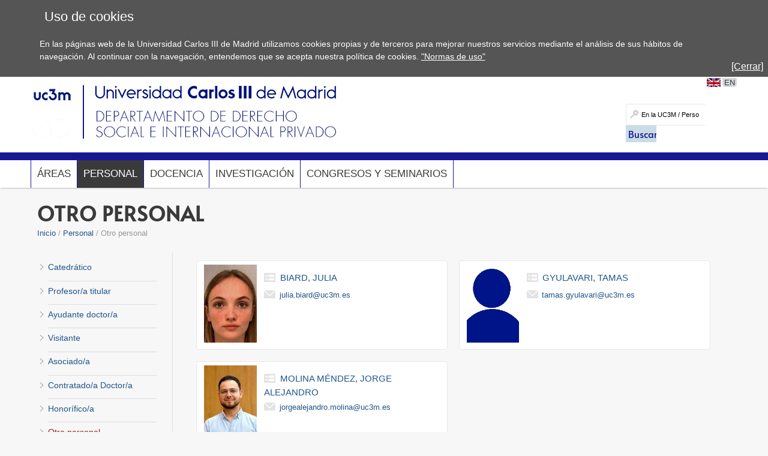

--- FILE ---
content_type: text/html; charset=UTF-8
request_url: https://www.uc3m.es/ss/Satellite/DeptDerSocialIntPriv/es/ListadoPersonalDept/1371324170539/Otro_personal
body_size: 5358
content:
<!DOCTYPE html>

<html lang="es" xml:lang="es" xmlns="http://www.w3.org/1999/xhtml" class="no-js">
<head>

	<title>Otro personal | UC3M</title>
	<meta http-equiv="Content-Type" content="text/html; charset=utf-8" />
	<meta http-equiv="Content-Language" content="es" />
	<meta name="viewport" content="width=device-width, initial-scale=1, maximum-scale=2"/>
	<meta name="Description" content=""/>
	<meta name="Keywords" content=""/>
	<meta name="Robots" content="Index,Follow"/>
	<meta name="format-detection" content="telephone=no"/>

	
	

	
	
		<meta property="og:url" content='https://www.uc3m.es/ss/Satellite/DeptDerSocialIntPriv/es/ListadoPersonalDept/1371324170539/Otro_personal' />
	
	<meta property="og:type" content="website" />
	<meta property="og:title" content='Otro personal | UC3M' />
	<meta property="og:description" content='Contenido compartido desde el sitio web oficial de la Universidad Carlos III de Madrid - www.uc3m.es' />
	
		<meta property="og:image" content='https://www.uc3m.es/ss/Satellite?blobcol=urldata&blobkey=id&blobtable=MungoBlobs&blobwhere=1371565450235&ssbinary=true' />
	

	
	<meta itemprop="name" content='Otro personal | UC3M' />
	<meta itemprop="description" content='Contenido compartido desde el sitio web oficial de la Universidad Carlos III de Madrid - www.uc3m.es' />
	
		<meta itemprop="image" content='https://www.uc3m.es/ss/Satellite?blobcol=urldata&blobkey=id&blobtable=MungoBlobs&blobwhere=1371565450235&ssbinary=true' />
	

	
	<meta name="twitter:card" content="summary_large_image" />
	<meta name="twitter:title" content='Otro personal | UC3M' />
	<meta name="twitter:description" content='Contenido compartido desde el sitio web oficial de la Universidad Carlos III de Madrid - www.uc3m.es' />
	
		<meta name="twitter:image:src" content='https://www.uc3m.es/ss/Satellite?blobcol=urldata&blobkey=id&blobtable=MungoBlobs&blobwhere=1371565450235&ssbinary=true' />
	

	
	
		
		
	

<script type="text/javascript">
			var dataLayer = dataLayer || [];
			dataLayer.push({"idpagina":"1371324170539","tipopagina":"ListadoPersonalDept","idioma":"es","site":"DeptDerSocialIntPriv","titulo":"Otro personal"});
		</script>

<!-- Google Tag Manager -->
<script>
    (function (w, d, s, l, i) {
        w[l] = w[l] || [];
        w[l].push({
            'gtm.start': new Date().getTime(),
            event: 'gtm.js'
        });
        var f = d.getElementsByTagName(s)[0],
            j = d.createElement(s),
            dl = l != 'dataLayer' ? '&l=' + l : '';
        j.async = true;
        j.src =
            '//www.googletagmanager.com/gtm.js?id=' + i + dl;
        f.parentNode.insertBefore(j, f);
    })(window, document, 'script', 'dataLayer', 'GTM-WSJWMF');
</script>
<!-- End Google Tag Manager -->

	
	<link href='//fonts.googleapis.com/css?family=Marcellus' rel='stylesheet' type='text/css'>
	<link rel="stylesheet" href="/ss/Satellite?pagename=DeptDerSocialIntPriv%2FCSS%2FCSS-DeptDerSocialIntPriv&v=43" type="text/css" media="screen,print" />
	<link rel="stylesheet" href="/ss/Satellite?pagename=DeptDerSocialIntPriv%2FCSS%2FCSS-Tema-DeptDerSocialIntPriv&v=13" type="text/css" media="screen,print" />
	<link rel="stylesheet" href="/ss/Satellite?pagename=Base%2FCSS%2FCSS-SimpleLightbox&v=2" type="text/css" media="screen" />
	<link rel="stylesheet" href="/ss/Satellite?pagename=Base%2FCSS%2FCSS-Nivo-Slider&v=2" type="text/css" media="screen" />
	<link rel="stylesheet" href="/ss/Satellite?pagename=Base%2FCSS%2FCSS-PrettyPhoto&v=2" type="text/css" media="screen" />
	<link rel="stylesheet" href="/ss/Satellite?pagename=Base%2FCSS%2FCSS-Galleria-Classic&v=2" type="text/css" media="screen" />
	<!--[if IE 7]>
		<link rel="stylesheet" href="/ss/Satellite?pagename=DeptDerSocialIntPriv%2FCSS%2FCSS-DeptDerSocialIntPriv-IE7&v=43" type="text/css" media="screen,print" />
	<![endif]-->
	<!--[if IE 8]>
		<link rel="stylesheet" href="/ss/Satellite?pagename=DeptDerSocialIntPriv%2FCSS%2FCSS-DeptDerSocialIntPriv-IE8&v=43" type="text/css" media="screen,print" />
	<![endif]-->
	<link rel="stylesheet" href="/ss/Satellite?pagename=DeptDerSocialIntPriv%2FCSS%2FCSS-DeptDerSocialIntPriv-Print&v=43" type="text/css" media="print" /><link rel="shortcut icon" href="/base/media/base/img/decorativa/img_comunes_favicon/favicon.ico?blobheader=image/x-icon" />
	<script src="/ss/Satellite?pagename=Base%2FJavascript%2FJS-JQuery&v=5" type="text/javascript"></script>
	<script src="/ss/Satellite?pagename=Base%2FJavascript%2FJS-JQueryMobile&v=5" type="text/javascript"></script>
	<script src="/ss/Satellite?pagename=Base%2FJavascript%2FJS-Accordion&v=5" type="text/javascript"></script>
	<script src="/ss/Satellite?pagename=Base%2FJavascript%2FJS-Modernizr&v=5" type="text/javascript"></script>
	<script src="/ss/Satellite?pagename=Base%2FJavascript%2FJS-SimpleLightbox&v=5" type="text/javascript"></script>
	<script src="/ss/Satellite?pagename=Base%2FJavascript%2FJS-Nivo-Slider&v=5" type="text/javascript"></script>
	<script src="/ss/Satellite?pagename=Base%2FJavascript%2FJS-PrettyPhoto&v=5" type="text/javascript"></script>
	<script src="/ss/Satellite?pagename=Base%2FJavascript%2FJS-Galleria&v=5" type="text/javascript"></script>
	<script src="/ss/Satellite?pagename=Base%2FJavascript%2FJS-LazyLoad&v=5" type="text/javascript"></script>
	<script src="/ss/Satellite?pagename=UC3MInstitucional%2FJavascript%2FJS-UC3MInstitucional&v=18" type="text/javascript"></script>
	<script src="https://www.google.com/recaptcha/api.js"></script>
	
</head><body class="minisite  PortadaMiniSite">
<!-- Google Tag Manager (noscript) -->
        <noscript><iframe title="Google Tagmanager" src="//www.googletagmanager.com/ns.html?id=GTM-WSJWMF" height="0" width="0"
        style="display:none;visibility:hidden"></iframe></noscript>
        <!-- End Google Tag Manager (noscript) -->
<div id="avisoCookies" class="padding_2">
			<p class="tituloCookies">Uso de cookies</p>
			<p>En las páginas web de la Universidad Carlos III de Madrid utilizamos cookies propias y de terceros para mejorar nuestros servicios mediante el análisis de sus hábitos de navegación. Al continuar con la navegación, entendemos que se acepta nuestra política de cookies. <a href="/inicio/informacion-legal/politica-cookies">"Normas de uso"</a></p>
			<a id="cierreAviso" href="#">[Cerrar]</a>
		</div><script type="text/javascript">
			var cookiesFirstLoad = document.cookie.indexOf("UC3M_ACEPTA_POLITICA_COOKIES") < 0;
		    var date = new Date();
		    date.setTime(date.getTime() + 34560000000); // 400*24*60*60*1000, 400 days is max
		    document.cookie = "UC3M_ACEPTA_POLITICA_COOKIES" + "=true; expires=" + date.toUTCString() + "; path=/";
	
		    function cookies_page_ready() {
		        if(document.querySelector("html > body > .header-nav") || document.querySelector("html > body.PortadaInstitucional")) {
		            if (cookiesFirstLoad) {
		                var avisoCookies = document.querySelector("#avisoCookies");
		                avisoCookies.classList.add("show-cookies");
		                
		                avisoCookies.querySelector("#cierreAviso").addEventListener("click", function(e) {
		                    e.preventDefault();
		                    avisoCookies.classList.remove("show-cookies");
		                });
		            }
		        } else {
		            // Old sites
		            $("#avisoCookies").hide();
		            $("#avisoCookies").slideDown();
		    
		            $("#avisoCookies").find("#cierreAviso").on("click", function(e) {
		                e.preventDefault();
		                $("#avisoCookies").slideUp();
		            });
		        }
		    }
	
		    if (document.readyState !== "loading") {
		        cookies_page_ready();
		    } else {
		        document.addEventListener("DOMContentLoaded", function () {
		            cookies_page_ready();
		        });
		    }
		</script>
	<div class="container row">

		<div id="header" class="row padding_2">
				<div class="col span_12 logotipo">
					<a href="/inicio" rel="inicio">
<div class="marcoImagen logo "><img alt="UC3M" src="/ss/Satellite?blobcol=urldata&blobkey=id&blobtable=MungoBlobs&blobwhere=1371574075707&ssbinary=true" ></div>
<div class="marcoImagen logomovil "><img alt="UC3M" src="/ss/Satellite?blobcol=urldata&blobkey=id&blobtable=MungoBlobs&blobwhere=1371574079262&ssbinary=true" ></div>
<div class="marcoImagen logomovilsticky noMovil "><img alt="UC3M. Universidad Carlos III de Madrid." src="/ss/Satellite?blobcol=urldata&blobkey=id&blobtable=MungoBlobs&blobwhere=1371573953428&ssbinary=true" ></div>
					</a>
						<a href='/departamento-derecho-social-internacional-privado/inicio'>
<div class="marcoImagen logoMinisite "><img alt="Universidad Carlos III de Madrid - Departamento de Derecho Social e Internacional Privado" src="/departamento-derecho-social-internacional-privado/media/departamento-derecho-social-internacional-privado/img/grande/original/ig_logoportada/derecho-social-esp.jpg" ></div>
<div class="marcoImagen logoMinisiteMovil "><img alt="Universidad Carlos III de Madrid - Departamento de Derecho Social e Internacional Privado" src="/departamento-derecho-social-internacional-privado/media/departamento-derecho-social-internacional-privado/img/grande/original/ig_logoportada-movil/derecho-social-esp-movil.jpg" ></div><div class="tituloSite noMovil">Departamento de Derecho Social e Internacional Privado</div></a>
				</div>
			
		
		<div class="col span_12 noMovil">
			<div  class="accesosDirectos">
					<ul id="idiomas" class="row"><li class="idioma_EN"><a href="/ss/Satellite/DeptDerSocialIntPriv/en/ListadoPersonalDept/1371324170539/Other_staff"><span class="notranslate">EN</span></a></li>
					</ul></div>
			<div class="buscador buscadorGeneralCabecera"><form action="/ss/Satellite?c=Page&cid=1371317866955&pagename=DeptDerSocialIntPriv%2FPage%2FResultadosBuscadorGeneral" method="post" accept-charset="UTF-8" id="buscadorGeneral"><INPUT TYPE='HIDDEN' NAME='_authkey_' VALUE='354D153CCEB331A212BA11F83D0623EF85B6D38F4F6685DCF612F31851F3C75324443F8BC38911B87E7B4530953B7635'><input type="hidden" name="_charset_" value="UTF-8" /><input type="hidden" name="idioma" value="es" /><input type="hidden" name="isVanity" value="false" /><input type="hidden" name="site" value="DeptDerSocialIntPriv" />
					
					<fieldset class="fBuscar">
						<legend>Buscar:</legend>
						<label for="q"></label>
						<input type="text" name="q" id="q" placeholder="En la UC3M / Personas" class="buscar" vanity="false" title="Buscar en la UC3M / Personas"/>
						<div class="fBuscarEn">
							<legend>Buscar en:</legend>
							<input id="buscarUc3m" type="radio" name="buscarEn" value="uc3m" checked="checked" title='en la UC3M'/>
							<label for="buscarUc3m">en la UC3M</label>
							<input id="buscarPersonas" type="radio" name="buscarEn" value="personas" title='Personas'/>
							<label for="buscarPersonas">Personas</label>
						</div>
						<input class="botonBuscar" type="submit" value="Buscar" name="buscar" id="submitBuscadorGeneral" />
					</fieldset>
				</form>
				
				


                    <script>
                        function old_general_search_page_ready() {
                            if(!document.querySelector("html > body > .header-nav") && !document.querySelector("html > body.PortadaInstitucional")) {
                                $("#buscadorGeneral").submit(function () {
                                    if ($("#buscarUc3m:checked").length) {
                                        $("#buscadorGeneral").attr("action", $("#buscadorGeneral").attr("action") + "&q=" + encodeURIComponent($("#q").val()));
                                        $("#q").attr("disabled", "disabled");
                                    }
                                });
                            }
                        }
                    </script>                    
                    
				<script>
					if (document.readyState !== "loading") {
					    old_general_search_page_ready();
					} else {
					    document.addEventListener("DOMContentLoaded", function () {
					        old_general_search_page_ready();
					    });
					}
				</script>
				</div>
</div></div><div id="nav" class="row padding_2 menuHor"><div class="col menu"><ul><li><a class="flechaMovil dosNiveles" href="#">Áreas</a>
										<span class="flechaMovil"></span>
										<ul class="segundoNivel"><li><a href="/ss/Satellite/DeptDerSocialIntPriv/es/TextoDosColumnas/1371322107306/Area_de_Derecho_del_Trabajo_y_de_la_Seguridad_Social">Área de Derecho del Trabajo y de la Seguridad Social</a></li><li><a href="/ss/Satellite/DeptDerSocialIntPriv/es/TextoDosColumnas/1371322107571/Area_de_Derecho_Internacional_Privado">Área de Derecho Internacional Privado</a></li></ul>
</li><li class="activo"><a class="dosNiveles" href="/ss/Satellite/DeptDerSocialIntPriv/es/ListadoPersonalDept/1371317866949/Personal">Personal</a>
										<span class="flechaMovil"></span>
										<ul class="segundoNivel"><li><a href="/ss/Satellite/DeptDerSocialIntPriv/es/ListadoPersonalDept/1371324167818/Catedratico">Catedrático</a></li><li><a href="/ss/Satellite/DeptDerSocialIntPriv/es/ListadoPersonalDept/1371324167993/Profesor_a_titular">Profesor/a titular</a></li><li><a href="/ss/Satellite/DeptDerSocialIntPriv/es/ListadoPersonalDept/1371324169665/Ayudante_doctor_a">Ayudante doctor/a</a></li><li><a href="/ss/Satellite/DeptDerSocialIntPriv/es/ListadoPersonalDept/1371324168183/Visitante">Visitante</a></li><li><a href="/ss/Satellite/DeptDerSocialIntPriv/es/ListadoPersonalDept/1371324169353/Asociado_a">Asociado/a</a></li><li><a href="/ss/Satellite/DeptDerSocialIntPriv/es/ListadoPersonalDept/1371324170028/Contratado_a_Doctor_a">Contratado/a Doctor/a</a></li><li><a href="/ss/Satellite/DeptDerSocialIntPriv/es/ListadoPersonalDept/1371324170188/Honorifico_a">Honorífico/a</a></li><li class="activo"><a href="/ss/Satellite/DeptDerSocialIntPriv/es/ListadoPersonalDept/1371324170539/Otro_personal">Otro personal</a></li></ul>
</li><li><a class="dosNiveles" href="/ss/Satellite/DeptDerSocialIntPriv/es/ListadoDocenciaDept/1371317866913/Docencia">Docencia</a>
										<span class="flechaMovil"></span>
										<ul class="segundoNivel"><li><a href="/ss/Satellite/DeptDerSocialIntPriv/es/ListadoDocenciaDept/1371317866913/Docencia_en_Grados">Grados</a></li><li><a href="/ss/Satellite/DeptDerSocialIntPriv/es/ListadoDocenciaDept/1371317866931/Docencia_en_Masteres">Máster</a></li><li><a href="/ss/Satellite/DeptDerSocialIntPriv/es/TextoDosColumnas/1371317866877/Doctorado">Doctorado</a></li></ul>
</li><li><a class="dosNiveles" href="/ss/Satellite/DeptDerSocialIntPriv/es/TextoDosColumnas/1371317866937/Investigacion">Investigación</a>
										<span class="flechaMovil"></span>
										<ul class="segundoNivel"></ul>
</li><li><a href="/ss/Satellite/DeptDerSocialIntPriv/es/TextoDosColumnas/1371317866895/Congresos_y_seminarios">Congresos y seminarios</a></li></ul><a href="#" class="buttonMenu2">Y ADEMÁS...</a>
<div class="menuMovil2">
    <a href="#" class="flechasAtras"><span class="oculto">Volver a menú</span></a>
</div>
			</div>
			<a href="#" id="pullSearch" class="col movil_span_12"><img src="/base/media/base/img/decorativa/img_comunes_iconbuscar/image.png" alt=""/><span class="searchMenu">BUSCAR</span></a>
			<a href="#" id="pull" class="col movil_span_12"><span class="openMenu">MENÚ</span><span class="closeMenu">CERRAR</span><img src="/base/media/base/img/decorativa/img_comunes_iconmenu/menu.png" alt="MENÚ"/></a>
			
		</div>
		<div class="backMenu"></div>
		<div id="content" class="row padding_2">
		<div class="contTitulo row">
			<h1>Otro personal</h1>
			<ul class="migasPan"><li class="first"><a href="/departamento-derecho-social-internacional-privado/inicio">Inicio</a></li><li><a href="/ss/Satellite/DeptDerSocialIntPriv/es/ListadoPersonalDept/1371317866949/Personal">Personal</a></li><li>Otro personal</li></ul>

		</div>
<div class="contCentral row"><div class="col span_5 cont_1_3_i filtroPersonas">
	<div class="menuSec">
		<ul><li >
						<a href="/ss/Satellite/DeptDerSocialIntPriv/es/ListadoPersonalDept/1371324167818/Catedratico">Catedrático</a>
					</li><li >
						<a href="/ss/Satellite/DeptDerSocialIntPriv/es/ListadoPersonalDept/1371324167993/Profesor_a_titular">Profesor/a titular</a>
					</li><li >
						<a href="/ss/Satellite/DeptDerSocialIntPriv/es/ListadoPersonalDept/1371324169665/Ayudante_doctor_a">Ayudante doctor/a</a>
					</li><li >
						<a href="/ss/Satellite/DeptDerSocialIntPriv/es/ListadoPersonalDept/1371324168183/Visitante">Visitante</a>
					</li><li >
						<a href="/ss/Satellite/DeptDerSocialIntPriv/es/ListadoPersonalDept/1371324169353/Asociado_a">Asociado/a</a>
					</li><li >
						<a href="/ss/Satellite/DeptDerSocialIntPriv/es/ListadoPersonalDept/1371324170028/Contratado_a_Doctor_a">Contratado/a Doctor/a</a>
					</li><li >
						<a href="/ss/Satellite/DeptDerSocialIntPriv/es/ListadoPersonalDept/1371324170188/Honorifico_a">Honorífico/a</a>
					</li><li class="active">
						<a href="/ss/Satellite/DeptDerSocialIntPriv/es/ListadoPersonalDept/1371324170539/Otro_personal">Otro personal</a>
					</li>
		</ul></div></div><div class='col span_19 cont_2_3_d listaPersonas'><div class="row" id="nubeTags"></div><div style="display:none" class="row marcoLiso conborde" id="noHayGrados"><p>No existe personal con estas características. Elimine los filtros si desea realizar una nueva búsqueda.</p></div><div class="row marcoLiso listado-personadept-img categoriaGrado" id="list1"><ul class="listRes columns-md"><li class=''><div class="personadept-list-img"><div><img alt='biard, julia' src='https://api.uc3m.es/fotos/v1/personas?r=50e7b33f557bca5553ef279bf9e9530e&i=365796&or=wu'></div><div><div class="personadept-nombre list-img"><div><img alt='Ficha' src='/base/media/base/img/decorativa/id_departamentos-listado/logogris_listado.png'/></div><a class="uppercase notranslate" href='/ss/Satellite/DeptDerSocialIntPriv/es/DetallePersonalDept/1371324171230/idu-365796'>biard, julia</a></div><div class="personadept-datos"><div><img alt='Correo electrónico' src='/base/media/base/img/decorativa/id_departamentos-email/logogris_email.png'/><span><a title='Enlace para mandar un correo electrónico' href='mailto:julia.biard@uc3m.es'>julia.biard@uc3m.es</a></span></div></div></div></div></li><li class=''><div class="personadept-list-img"><div><img alt='gyulavari, tamas' src='https://api.uc3m.es/fotos/v1/personas?r=e8bdd12003e0468f926400165c0b828b&i=414086&or=wu'></div><div><div class="personadept-nombre list-img"><div><img alt='Ficha' src='/base/media/base/img/decorativa/id_departamentos-listado/logogris_listado.png'/></div><a class="uppercase notranslate" href='/ss/Satellite/DeptDerSocialIntPriv/es/DetallePersonalDept/1371324171230/idu-414086'>gyulavari, tamas</a></div><div class="personadept-datos"><div><img alt='Correo electrónico' src='/base/media/base/img/decorativa/id_departamentos-email/logogris_email.png'/><span><a title='Enlace para mandar un correo electrónico' href='mailto:tamas.gyulavari@uc3m.es'>tamas.gyulavari@uc3m.es</a></span></div></div></div></div></li><li class=''><div class="personadept-list-img"><div><img alt='molina méndez, jorge alejandro' src='https://api.uc3m.es/fotos/v1/personas?r=3b141c89a47d3f51ca73644e0fc413e1&i=361911&or=wu'></div><div><div class="personadept-nombre list-img"><div><img alt='Ficha' src='/base/media/base/img/decorativa/id_departamentos-listado/logogris_listado.png'/></div><a class="uppercase notranslate" href='/ss/Satellite/DeptDerSocialIntPriv/es/DetallePersonalDept/1371324171230/idu-361911'>molina méndez, jorge alejandro</a></div><div class="personadept-datos"><div><img alt='Correo electrónico' src='/base/media/base/img/decorativa/id_departamentos-email/logogris_email.png'/><span><a title='Enlace para mandar un correo electrónico' href='mailto:jorgealejandro.molina@uc3m.es'>jorgealejandro.molina@uc3m.es</a></span></div></div></div></div></li></ul></div></div></div></div>
		<div id="footer" class="row padding_2">
	 		<div class="col span_21 pie_UC3M">
	 			<ul class="enlAcceso">
					<li>
						<a  href='/inicio/accesibilidad'><span>Accesibilidad</span></a>
					</li>
					<li>
						<a  href='/inicio/informacion-legal'><span>Información Legal</span></a>
					</li>
				</ul>
<div class="marcoImagen logoCopyright "><img alt="© Universidad Carlos III de Madrid" src="/ss/Satellite?blobcol=urldata&blobkey=id&blobtable=MungoBlobs&blobwhere=1371579085268&ssbinary=true" ></div>
			</div>
<div class="marcoImagen col span_3 pie_UC3M logoAnagrama noMovil "><img alt="UC3M" src="/ss/Satellite?blobcol=urldata&blobkey=id&blobtable=MungoBlobs&blobwhere=1371552353708&ssbinary=true" ></div></div>
	</div>
</body>
</html>